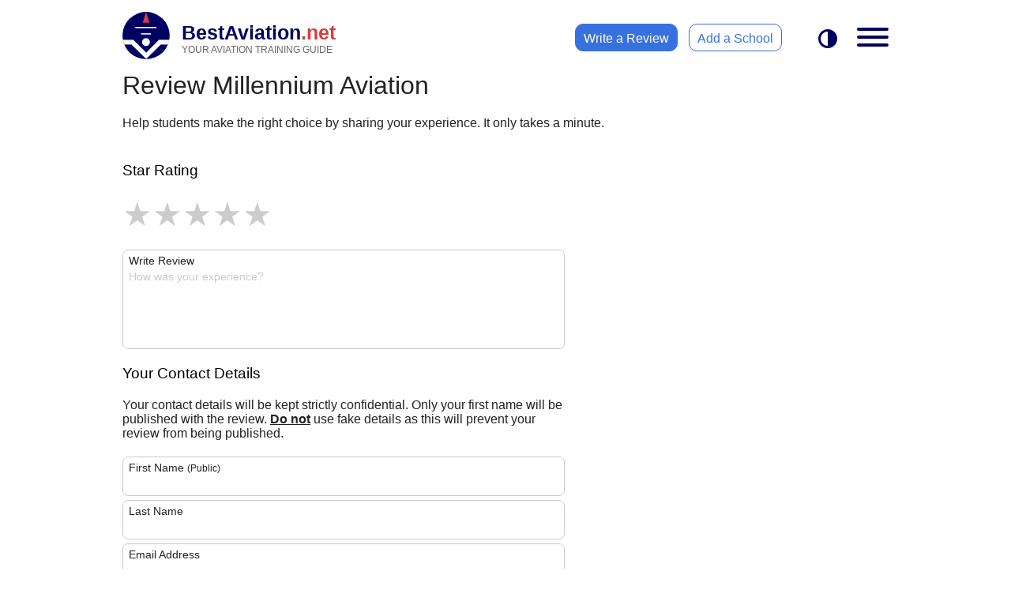

--- FILE ---
content_type: text/html; charset=UTF-8
request_url: https://www.bestaviation.net/reviews/?s=millennium_aviation
body_size: 9974
content:
<!DOCTYPE html>
<html lang="en">
<head>
    <meta charset="UTF-8">
    <meta http-equiv="X-UA-Compatible" content="IE=edge">
    <meta name="viewport" content="width=device-width, initial-scale=1.0">
    <title>Review Millennium Aviation</title>
    <meta name="description" content="Help students make the right choice by writing an aviation school review">
    <meta name="robots" content="index,follow">
        <link rel="icon" href="https://www.bestaviation.net/static/img/favicons/favicon.ico">
        <link rel="icon" type="image/png" sizes="32x32" href="https://www.bestaviation.net/static/img/favicons/android-chrome-32x32.png">
        <link rel="icon" type="image/png" sizes="192x192" href="https://www.bestaviation.net/static/img/favicons/android-chrome-192x192.png">
        <link rel="icon" type="image/png" sizes="512x512" href="https://www.bestaviation.net/static/img/favicons/android-chrome-512x512.png">
        <link rel="apple-touch-icon" href="https://www.bestaviation.net/static/img/favicons/apple-touch-icon.png">
        <style>
    @font-face { 
    font-family: 'icomoon';
    src: url('https://www.bestaviation.net/static/fonts/icomoon-03/fonts/icomoon.woff2?c9hoof') format('woff2');
    font-weight: normal;
    font-style: normal;
    font-display: block;
}
  
[class^="icon-"], [class*=" icon-"] {
    /* use !important to prevent issues with browser extensions that change fonts */
    font-family: 'icomoon' !important;
    font-style: normal;
    font-weight: normal;
    font-variant: normal;
    text-transform: none;
    line-height: 1;
  
    /* Better Font Rendering =========== */
    -webkit-font-smoothing: antialiased;
    -moz-osx-font-smoothing: grayscale;
}

.icon-menu {
    display: inline-block;
    width: 1em;
    height: 1em;
}

.icon-menu__top-menu {
    margin-right: 15px;
    vertical-align: middle;
    width: 35px;
    height: 35px;
    
}

.icon-gradient-blue { fill: url(#icon-gradient-blue); }
.icon-gradient-green { fill: url(#icon-gradient-green); }
.icon-gradient-purple { fill: url(#icon-gradient-purple); }

:root {
    --header-height: 65px;

    --color-bg-white: #ffffff;
    --color-bg-grey: #f5f5f5;
    --color-bg-warning: #FEE;
    --color-bg-lightgrey: #f8f8f8;
    --color-bg-footer: #000062;

    --color-heading: #000;
    --color-text: #222222;
    --color-text-grey:#666;
    --color-text-lightgrey:#ccc;
    --color-text-warning: #A66;
    --color-text-footer: #fff;
    --color-logo: #000062;
    --color-dot-net:#d83d3d;
    --color-slogan-text: #666;
    --color-link: #3771DF;
    --color-link-hover: #3750df;

    --border-color: #ccc;
    --border-radius: 10px;

    --transition: 0.3s;

}

* {
    box-sizing: border-box;
}

header,main,aside,nav,section,footer {display: block;}

body {
    padding: 0; margin: 0;
    font-family: Helvetica,Arial,sans-serif;

}

body.dark-mode {

   
    --color-bg-white: #0f0f0f;
    --color-heading: #fff;
    --color-text: #ececec;

    --color-bg-grey: #333;
    --color-bg-lightgrey: #333;

    --color-logo: #3771DF;

    --color-bg-footer: #101010;


    background: #0f0f0f;
}

body.no-scroll {
    overflow: hidden;
}

header.main {
    height: var(--header-height);
    background: var(--color-bg-white);
}

header.sticky {
    position: fixed;
    top:0; left: 0; right: 0;
    z-index: 1000;
}

.sticky-top-offset {
    margin-top: var(--header-height);

}

.top-link {
    position:relative; margin:10px; padding:0; 
    display:inline-block;
}
.top-logo {
    position:absolute; top:0; left:0; display:block;  
    width:45px; height:45px; 
}
#top-logo-background {
    fill: var(--color-logo);
}
.top-text {
    display:inline-block; margin:5px 0 0 55px; 
    color:var(--color-logo); 
    font-size:22px; font-weight: bold;
}
.top-dot-net {color:var(--color-dot-net);}
.top-slogan {
    display:block; color: var(--color-slogan-text); 
    font-size: 10.8px; 
    font-weight: normal;
}

.top-menu__links-wrapper {  display: none; }

.top-menu__darktoggle {
    position: absolute;
    top: 12px; right: 75px;
    height: 55px;
    padding: 0 10px;
    line-height: 55px;
    font-size: 24px;
    color: var(--color-logo);
}

nav.top-menu label[for="top-menu-checkbox"] {
    position: absolute;
    top: 10px; right: 0;
}

nav.top-menu #top-menu-checkbox {
    display: none;
}
nav.top-menu .top-menu__menu {
    position: absolute;
    top: var(--header-height);
    left: 100vw;
    width: 100vw;
    height: calc(100vh - var(--header-height));
    padding-bottom: 100px;
    transition: 0.3s;
    background: var(--color-bg-white);
    overflow-x: hidden;
    overflow-y: scroll !important;
    
}

nav.top-menu input:checked ~ .top-menu__menu {
    left:0;
    transition:var(--transition);
}
@media (min-width:500px) {
    nav.top-menu .top-menu__menu {
        width: 400px;
        border: 1px solid var(--border-color);
        border-width: 1px 0 0 1px;
        border-radius: var(--border-radius) 0 0 0;
    }
    nav.top-menu input:checked ~ .top-menu__menu {
        left: calc(100vw - 400px);
    }
}

.top-menu__menu__search {
    margin: 40px 20px;
}
.top-menu__menu__search input {
    position: relative;
    display: block;
    width: 100%;
    padding: 0 20px 0 40px;
    font-size: 16px;
    line-height: 40px;

}

.top-menu__menu__search input::placeholder {
    color: var(--color-text-grey);
}
.top-menu__menu__search 
.input-container {
    position: relative;
    background:var(--color-bg-grey);
    border: 2px solid transparent;
    border-radius: 35px;
}
.input-container__before {
    position: absolute;
    top:0; left:10px; bottom:0;
    width: 30px;
    font-size: 20px;
    line-height: 40px;
    border-radius: 0 35px 35px 0;
}
.input-container:focus-within {
    border: 2px solid var(--color-link);
}
.top-menu__menu__result a {
    display: block;
    margin: 15px 0;
    padding: 0 20px;
    color: var(--color-text);
}
.top-menu__menu__result a strong { color: var(--color-link);}

.top-menu__menu__links {
    margin: 20px;
    padding: 0;
    list-style: none;
}
.top-menu__menu__links a {
    display: block;
    margin-bottom: 5px;
    height: 50px;
    line-height: 50px;
    text-decoration: none;
    color: var(--color-text);
    font-size: 20px;
}
.top-menu__menu__links a:hover {
    color: var(--color-link);
}

.top-menu__menu__links a i {
    display: inline-block;
    margin-right: 20px;
    width: 50px; height: 50px;
    vertical-align: middle;
    font-size: 40px;

}

.top-menu__menu_review {
    display: block;
    position: relative;
    width: 200px; height: 40px; line-height: 40px;
    padding-left: 25px;
    margin: 0 auto 25px auto;
    color: #fff;
    background: var(--color-dot-net);
    border: 1px solid var(--color-dot-net);
    border-radius: 30px;
}

.top-menu__menu_review i {
    position: absolute;
    right: 10px; top: 11px;
    font-size: 1.2em;

}

.top-menu__menu_review:hover {
    color: #f5f5f5;
}


.hamburger {
    padding: 15px 15px;
    display: inline-block;
    cursor: pointer;
    transition-property: opacity, filter;
    transition-duration: 0.15s;
    transition-timing-function: linear;
    font: inherit;
    color: inherit;
    text-transform: none;
    background-color: transparent;
    border: 0;
    margin: 0;
    overflow: visible; }

    .hamburger.is-active .hamburger-inner,
    .hamburger.is-active .hamburger-inner::before,
    .hamburger.is-active .hamburger-inner::after {
      background-color: var(--color-logo); }
  
    .hamburger-box {
        width: 40px;
        height: 24px;
        display: inline-block;
        position: relative; }
    
    .hamburger-inner {
        display: block;
        top: 50%;
        margin-top: -2px; }
        .hamburger-inner, .hamburger-inner::before, .hamburger-inner::after {
        width: 40px;
        height: 4px;
        background-color: var(--color-logo);
        border-radius: 4px;
        position: absolute;
        transition-property: transform;
        transition-duration: 0.15s;
        transition-timing-function: ease; }
        .hamburger-inner::before, .hamburger-inner::after {
        content: "";
        display: block; }
        .hamburger-inner::before {
        top: -10px; }
        .hamburger-inner::after {
        bottom: -10px; }
    
    .hamburger--emphatic { overflow: hidden; }
    .hamburger--emphatic .hamburger-inner {
        transition: background-color 0.125s 0.175s ease-in; }
        .hamburger--emphatic .hamburger-inner::before {
        left: 0;
        transition: transform 0.125s cubic-bezier(0.6, 0.04, 0.98, 0.335), top 0.05s 0.125s linear, left 0.125s 0.175s ease-in; }
        .hamburger--emphatic .hamburger-inner::after {
        top: 10px;
        right: 0;
        transition: transform 0.125s cubic-bezier(0.6, 0.04, 0.98, 0.335), top 0.05s 0.125s linear, right 0.125s 0.175s ease-in; }
        .hamburger--emphatic.is-active .hamburger-inner {
        transition-delay: 0s;
        transition-timing-function: ease-out;
        background-color: transparent !important; }
        .hamburger--emphatic.is-active .hamburger-inner::before {
        left: -80px;
        top: -80px;
        transform: translate3d(80px, 80px, 0) rotate(45deg);
        transition: left 0.125s ease-out, top 0.05s 0.125s linear, transform 0.125s 0.175s cubic-bezier(0.075, 0.82, 0.165, 1); }
        .hamburger--emphatic.is-active .hamburger-inner::after {
        right: -80px;
        top: -80px;
        transform: translate3d(-80px, 80px, 0) rotate(-45deg);
        transition: right 0.125s ease-out, top 0.05s 0.125s linear, transform 0.125s 0.175s cubic-bezier(0.075, 0.82, 0.165, 1); }
    
@media (min-width:700px) and (min-height:500px) {
    :root {
        --header-height: 90px;
    } 

    .top-link { margin:15px 20px; }
    .top-logo { width:60px; height:60px;}
    .top-text { margin:12px 0 0 75px; font-size:25px; }
    .top-dot-net {color:var(--color-dot-net);}
    .top-slogan { font-size: 12.2px;}
    .top-menu__darktoggle { top: 23px; }
    nav.top-menu label[for="top-menu-checkbox"] { top: 20px; right:5px; }

    .top-menu__links-wrapper {
        display: block;
        position: absolute;
        top: 30px; right: 155px;
    }
    
    .top-menu__links-wrapper a {
        display: inline-block;
        height: 35px; line-height: 35px;
        padding: 0 10px;
        border: 1px solid var(--color-link);
        border-radius: var(--border-radius);
        transition: var(--transition);
    }

    .top-menu__links-wrapper a:first-child {
        margin-right: 10px;
        background: var(--color-link);
        color: #fff;
        border: 1px solid var(--color-link);
    }
    .top-menu__links-wrapper a:first-child:hover {
        background: var(--color-bg-white);
        color: var(--color-link);
    }
} 

/* END: HEADER SECTION */

/* Global Classes */
.txt-center {text-align: center;}
.txt-right {text-align: right;}
.hide {display: none !important;}

h1, h2 {margin:30px 20px 20px 20px;}

h3, h4, h5, p {margin:20px;}

h1, h2, h3, h4, h5 {font-weight: normal;}

a {
    color: var(--color-link); 
    text-decoration: none;
    transition: var(--transition);
}
a:hover {color: var(--color-link-hover); transition: var(--transition);}

input, select, textarea, button {
    outline: none;
    appearance: none;
    background: none;
    border:0;
}

button {
    cursor: pointer;
    transition: var(--transition);
}


main.main {
    min-height: calc(100vh - var(--header-height));
    color: var(--color-text);
    border: 0 solid transparent;
}
.breadcrumb-wrapper {
    position: relative;
    margin:10px 0 0 0;
    padding-left: 10px;
    font-size: 0.8em;
}
.breadcrumb-wrapper:after {
    position: absolute; right: 0; top: 0; bottom: 0;
    display: block; width: 40px;
    content: ' ';
    background: linear-gradient(to right,transparent, var(--color-bg-white));
}
.breadcrumb {
    margin:0;
    list-style: none;
    padding: 0;
    color: var(--color-text-grey);
    white-space: nowrap;
    overflow: scroll;
    -ms-overflow-style: none;  /* IE and Edge */
    scrollbar-width: none;  
}
.breadcrumb::-webkit-scrollbar {
    display: none;
  }

.breadcrumb li { display: inline-block; }
.breadcrumb a {color: var(--color-text-grey);}
.breadcrumb a:hover {text-decoration: underline;}


/* GOOGLE ADS */
ins.adsbygoogle,
ins.adsbygoogle__side,
ins.adsbygoogle__banner,
ins.adsbygoogle__full-width {
    display: block;
    position: relative;
    text-decoration: none;
    overflow: hidden;
}
ins.adsbygoogle,
ins.adsbygoogle__side,
ins.adsbygoogle__full-width {
    height: 250px;
}
ins.adsbygoogle_list {
    height: 250px;
    width: 100%;
}

ins.adsbygoogle__banner {
    margin: 20px auto;
    width: 320px; height: 50px;
}
/* END: GOOGLE ADS */

footer.main {
    margin: 0;
    padding-top:20px;
    background:var(--color-bg-footer);
    color:var(--color-text-footer);
}
footer.main h3 { margin: 20px;}
footer.main a {
    display: inline-block;
    margin:0 20px;
    padding:0 10px;
    height:45px; line-height: 45px;
    color: var(--color-text-footer);
}

footer.main div.flex div {
    min-width: 200px;
}
@media (min-width:605px) {
    footer.main div.flex {
        display: flex; 
    flex-wrap: wrap;
    justify-content: space-evenly;
    }
}

footer.main p {margin: 20px 20px 0 20px; font-size: 12px;}

.wrapper {
    position: relative;
}

@media (min-width:800px) {
    ins.adsbygoogle {border-radius: var(--border-radius);}
    ins.adsbygoogle__banner { margin: 40px auto; width: 728px; height: 90px;}
    ins.adsbygoogle__side { width:300px; height: 250px;}
}

@media (min-width:1010px) {
    .wrapper {
        margin-left: auto;
        margin-right: auto;
        max-width:1010px; 
    }
    nav.top-menu .top-menu__menu {
        display: none;
        top: var(--header-height);
        left: auto; right: 0;
        opacity: 0;
        height: auto; overflow: scroll;
        max-height: calc(95vh - var(--header-height));
        padding-bottom: 0;
        border: 1px solid var(--border-color);
        border-radius: var(--border-radius);
    }
    nav.top-menu input:checked ~ .top-menu__menu {
        display: block;
        left: auto;
        animation: opacity-in 0.5s forwards;
    }
    ins.adsbygoogle__full-width { 
        max-width: 970px;
        margin:20px 0 20px 20px;
    }
}

/* Hide unfilled adsense */
ins.adsbygoogle[data-ad-status="unfilled"] { display: none !important;} 

/* Global Animations */
@keyframes opacity-in {
    from {opacity: 0;}
    to {opacity: 1;}
  }

/* ICOMOON Icons */
.icon-x-twitter:before {content: "\e900";}.icon-phone:before{content:"\e902"}.icon-angle-arrow-down:before{content:"\e903"}.icon-envelope:before{content:"\e904"}.icon-love:before{content:"\e905"}.icon-search:before{content:"\e906"}.icon-aeroplane:before{content:"\e907"}.icon-diploma-and-graduate-cap:before{content:"\e908"}.icon-flight-attendant:before{content:"\e909"}.icon-helicopter:before{content:"\e90a"}.icon-maintenance:before{content:"\e90b"}.icon-pilot-hat:before{content:"\e90c"}.icon-radar:before{content:"\e90d"}.icon-ticket:before{content:"\e90e"}.icon-office:before{content:"\e90f"}.icon-location:before{content:"\e947"}.icon-compass:before{content:"\e949"}.icon-map2:before{content:"\e94c"}.icon-equalizer:before{content:"\e992"}.icon-list2:before{content:"\e9bb"}.icon-sphere:before{content:"\e9c9"}.icon-contrast:before{content:"\e9d5"}.icon-info:before{content:"\ea0c"}.icon-checkmark:before{content:"\ea10"}.icon-checkmark2:before{content:"\ea11"}.icon-arrow-right2:before{content:"\ea3c"}.icon-arrow-left2:before{content:"\ea40"}.icon-share:before{content:"\ea7d"}.icon-share2:before{content:"\ea82"}.icon-facebook:before{content:"\ea90"}.icon-instagram:before{content:"\ea92"}.icon-whatsapp:before{content:"\ea93"}.icon-twitter:before{content:"\ea96"}.icon-reddit:before{content:"\eac6"}.icon-linkedin2:before{content:"\eaca"}
.reviews-form {
    --sp-form-border-radius: 7px;
    max-width: 600px; 
    margin-top: 40px;
    margin-bottom: 80px;
}

.reviews-form h3 {color: var(--color-heading);}
.star-rating {
    margin: 0 20px 20px 20px;
    display: flex;
    flex-direction: row-reverse;
    justify-content: flex-end;
  }

.radio-input {
    position: fixed;
    opacity: 0;
    pointer-events: none;
  }
  
  .radio-label {
    cursor: pointer;
    font-size: 0;
    color: var(--color-text-lightgrey);
    transition: color 0.3s ease-in-out;
  }
  
  .radio-label:before {
    content: "★";
    display: inline-block;
    font-size: 42px;
  }

  .radio-input:checked ~ .radio-label {
    color: var(--color-dot-net);
  }
  
  .radio-label:hover,
  .radio-label:hover ~ .radio-label {
    color: var(--color-dot-net);
  }
  
  .radio-input:checked + .radio-label:hover,
  .radio-input:checked + .radio-label:hover ~ .radio-label,
  .radio-input:checked ~ .radio-label:hover,
  .radio-input:checked ~ .radio-label:hover ~ .radio-label,
  .radio-label:hover ~ .radio-input:checked ~ .radio-label {
    color: var(--color-dot-net);
  }

  .sp-form__fields {
    position: relative;
    margin:5px 20px;
    border: 1px solid var(--border-color);
    border-radius: var(--sp-form-border-radius);
}
.sp-form__fields:focus-within {
    border-color: var(--color-link);
}
.sp-form__fields:focus-within label {
    color: var(--color-link);
}
.sp-form__fields label {
    position: absolute; top:0; left: 7px;
    padding-top: 5px;
    display:block;
    font-size: 14px;

    color: var(--color-text);
    background: var(--color-bg-white);
}
.sp-form__fields i {
    position: absolute;
    right: 7px; top: 17px;
    color: var(--color-text-grey);
}
.sp-form__fields input,
.sp-form__fields select,
.sp-form__fields textarea
 {
    width: 100%;
    margin: 0;
    padding: 25px 7px 5px 7px;
    font-size: 16px; font-weight: bold;
    color: var(--color-text);
    border-radius: var(--sp-form-border-radius);
}

.sp-form__fields textarea {
    height: 120px;
    font-family: inherit;
    
}
.sp-form__fields textarea::placeholder {
    font-size: 14px; font-weight: normal;
    color: var(--color-text-lightgrey);
}

.sp-form__checkbox {
    position: relative;
    cursor: pointer;
    display: inline-block;
    vertical-align: middle;
    width: 20px; height: 20px;
    border: 1px solid var(--border-color);
    border-radius: 5px;
}

.sp-form__checkbox:checked:before {
    position: absolute; top:1px; left: 2px;
    content: '✔';
    font-size: 14px;
    color: var(--color-link);
    transition: 0.3s;
}

.review-agreement {
    position: relative;
    padding-left: 35px;
    font-size: 12px;
}

.review-agreement input {
    position: absolute;
    top: 0; left: 0;
}

.sp-form__button {
    margin: 10px 20px;
}
.sp-form__button button {
    display: block;
    margin-top:20px;
    width: 100%;
    height: 45px;
    font-size: 18px;
    color: #fff;
    background: var(--color-link);
    border-radius: 35px;
}

.sp-form__button button span:last-child {display: none;}

.sp-form__button button.active span:first-child {display: none;}
.sp-form__button button.active span:last-child {display: inline;}

.form-error {text-align:center; color: var(--color-dot-net);}

.review-thank-you-img {
 display: block;
 margin: 35px 20px;   
 max-width: 600px;
}

.dot-collision {
    display: inline-block;
    position: relative;
    margin-left: 7px;
    width: 3px;
    height: 3px;
    border-radius: 5px;
    background-color: #fff;
    color: #fff;
  }
  .dot-collision::before, .dot-collision::after {
    content: "";
    display: inline-block;
    position: absolute;
    top: 0;
  }
  .dot-collision::before {
    left: -5px;
    width: 3px;
    height: 3px;
    border-radius: 5px;
    background-color: #fff;
    color: #fff;
    animation: dot-collision-before 2s infinite ease-in;
  }
  .dot-collision::after {
    left: 5px;
    width: 3px;
    height: 3px;
    border-radius: 5px;
    background-color: #fff;
    color: #fff;
    animation: dot-collision-after 2s infinite ease-in;
    animation-delay: 1s;
  }
  
  @keyframes dot-collision-before {
    0%, 50%, 75%, 100% {
      transform: translateX(0);
    }
    25% {
      transform: translateX(-5px);
    }
  }
  @keyframes dot-collision-after {
    0%, 50%, 75%, 100% {
      transform: translateX(0);
    }
    25% {
      transform: translateX(5px);
    }
  }

  .dot-falling-container {
    margin: 20px;
  }

  .dot-falling {
    position: relative;
    left: -9999px;
    width: 10px;
    height: 10px;
    border-radius: 5px;
    background-color: var(--color-text-grey);
    color: var(--color-text-grey);
    box-shadow: 9999px 0 0 0 var(--color-text-grey);
    animation: dot-falling 1s infinite linear;
    animation-delay: 0.1s;
  }
  .dot-falling::before, .dot-falling::after {
    content: "";
    display: inline-block;
    position: absolute;
    top: 0;
  }
  .dot-falling::before {
    width: 10px;
    height: 10px;
    border-radius: 5px;
    background-color: var(--color-text-grey);
    color: var(--color-text-grey);
    animation: dot-falling-before 1s infinite linear;
    animation-delay: 0s;
  }
  .dot-falling::after {
    width: 10px;
    height: 10px;
    border-radius: 5px;
    background-color: var(--color-text-grey);
    color: var(--color-text-grey);
    animation: dot-falling-after 1s infinite linear;
    animation-delay: 0.2s;
  }
  
  @keyframes dot-falling {
    0% {
      box-shadow: 9999px -15px 0 0 rgba(152, 128, 255, 0);
    }
    25%, 50%, 75% {
      box-shadow: 9999px 0 0 0 var(--color-text-grey);
    }
    100% {
      box-shadow: 9999px 15px 0 0 rgba(152, 128, 255, 0);
    }
  }
  @keyframes dot-falling-before {
    0% {
      box-shadow: 9984px -15px 0 0 rgba(152, 128, 255, 0);
    }
    25%, 50%, 75% {
      box-shadow: 9984px 0 0 0 var(--color-text-grey);
    }
    100% {
      box-shadow: 9984px 15px 0 0 rgba(152, 128, 255, 0);
    }
  }
  @keyframes dot-falling-after {
    0% {
      box-shadow: 10014px -15px 0 0 rgba(152, 128, 255, 0);
    }
    25%, 50%, 75% {
      box-shadow: 10014px 0 0 0 var(--color-text-grey);
    }
    100% {
      box-shadow: 10014px 15px 0 0 rgba(152, 128, 255, 0);
    }
  }    </style>
    <script async src="https://www.googletagmanager.com/gtag/js?id=G-T2QQQ690W5"></script>
                        <script>
                        window.dataLayer = window.dataLayer || [];
                        function gtag(){dataLayer.push(arguments);}
                        gtag('js', new Date());
                        gtag('config', 'G-T2QQQ690W5');
                        gtag('config', 'GTM-TXMBDZW2');
                        gtag('config', 'GTM-PGBRXB4J');
                        </script></head>
<body>
    <header class="main sticky">
    <div class="wrapper">
        <a href="https://www.bestaviation.net" title="Best Aviation Schools" class="top-link">
            <svg class="top-logo" viewBox="0 0 250 250" >
                <g id="Layer1" transform="matrix(1.6623,0,0,1.6667,-0.295463,-0.661901)">
                    <g transform="matrix(0.985364,0,0,0.813111,-34.2034,-16.0228)">
                        <ellipse id="top-logo-background" cx="111.105" cy="112.425" rx="76.009" ry="91.868" />
                    </g>
                    <g id="rounded" transform="matrix(1.0075,0,0,1,-0.0013527,0)">
                        <path d="M5.801,103.495L28.626,103.495L75.088,149.43L121.2,103.5L143.471,103.827C145.451,98.982 146.851,94.308 147.788,89.395L115.12,89.4L75.201,129.46L34.383,89.402L1.681,89.378C2.641,94.113 3.925,98.737 5.801,103.495Z" style="fill:white;stroke:white;stroke-width:0.6px;"/>
                    </g>
                    <g transform="matrix(1.4988,0,0,1.014,-47.002,-0.0048516)">
                        <path d="M81.598,0.734L88.776,34.327L74.419,34.327L81.598,0.734Z" style="fill:rgb(216,61,61);"/>
                    </g>
                    <g transform="matrix(1.1742,0,0,1.2099,-13.942,-21.464)">
                        <ellipse cx="75.709" cy="97.238" rx="10.649" ry="10.331" style="fill:white;"/>
                    </g>
                    <g transform="matrix(1,0,0,0.98241,0,0.84539)">
                        <rect x="41.095" y="48.064" width="67.026" height="4.072" style="fill:white;"/>
                    </g>
                    <g transform="matrix(0.99349,0,0,1,0.38721,0)">
                        <rect x="59.482" y="68.169" width="31.203" height="3.966" style="fill:white;"/>
                    </g>
                </g>
            </svg>
            <span class="top-text">BestAviation<span class="top-dot-net">.net</span>
                <span class="top-slogan">YOUR AVIATION TRAINING GUIDE</span>
            </span>
        </a>
        <nav class="top-menu" id="top-menu">
            <div class="top-menu__links-wrapper">
                <a href="https://www.bestaviation.net/reviews/" class="top-menu__links" title="Review an aviation school">Write a Review</a>
                <a href="https://www.bestaviation.net/school-manager/" class="top-menu__links" title="Add your aviation school">Add a School</a>
            </div>
            <button class="top-menu__darktoggle" id="toggle-darkmode" title="Turn On/Off Dark Mode">
                <i class="icon-contrast"></i>
            </button>
            <label class="hamburger hamburger--emphatic"
                    id="top-menu-hamburger"
                    for="top-menu-checkbox">
                <span class="hamburger-box">
                    <span class="hamburger-inner"></span>
                </span>
            </label>
            <input id="top-menu-checkbox" type="checkbox">
            <div class="top-menu__menu">
                <div class="top-menu__menu__search">
                    <div class="input-container">
                        <input type="search" id="top-menu-search" placeholder="Find school by name">
                        <span class="icon-search input-container__before"></span>
                    </div>
                    <div class="top-menu__menu__result" id="top-menu-results">
                        <!-- search result here -->
                    </div>
                </div>
                <ul class="top-menu__menu__links">
                    <li><a href="https://www.bestaviation.net/flight_school/" title="Find flight schools"><svg class="icon-menu icon-menu__top-menu icon-gradient-blue"><use xlink:href="https://www.bestaviation.net/static/img/menu-icons-1.svg#icon-airplane"></use></svg> Flight Schools</a></li>
                    <li><a href="https://www.bestaviation.net/helicopter_schools/" title="Find helicopter pilot schools"><svg class="icon-menu icon-menu__top-menu icon-gradient-green"><use xlink:href="https://www.bestaviation.net/static/img/menu-icons-1.svg#icon-helicopter"></use></svg> Helicopter Pilot Schools</a></li>
                    <li><a href="https://www.bestaviation.net/college/" title="Find aviation colleges and degree programs"><svg class="icon-menu icon-menu__top-menu icon-gradient-blue"><use xlink:href="https://www.bestaviation.net/static/img/menu-icons-1.svg#icon-college"></use></svg> Aviation Colleges</a></li>
                    <li><a href="https://www.bestaviation.net/aircraft_maintenance_schools/" title="Find aircraft mechanic schools"><svg class="icon-menu icon-menu__top-menu icon-gradient-purple"><use xlink:href="https://www.bestaviation.net/static/img/menu-icons-1.svg#icon-mechanic"></use></svg> A&P Mechanic Schools</a></li>
                    <li><a href="https://www.bestaviation.net/flight_attendant_school/" title="Find flight attendant courses"><svg class="icon-menu icon-menu__top-menu icon-gradient-blue"><use xlink:href="https://www.bestaviation.net/static/img/menu-icons-1.svg#icon-flight-attendant"></use></svg> Flight Attendant Schools</a></li>
                    <li><a href="https://www.bestaviation.net/aircraft_dispatcher_school/" title="Find aircraft dispatcher courses"><svg class="icon-menu icon-menu__top-menu icon-gradient-green"><use xlink:href="https://www.bestaviation.net/static/img/menu-icons-1.svg#icon-dispatcher"></use></svg> Aircraft Dispatcher Courses</a></li>
                    <li><a href="https://www.bestaviation.net/air_traffic_controller_schools/" title="Find air traffic controller schools"><svg class="icon-menu icon-menu__top-menu icon-gradient-purple"><use xlink:href="https://www.bestaviation.net/static/img/menu-icons-1.svg#icon-atc"></use></svg> Air Traffic Controller Schools</a></li>
                </ul>
                <a href="https://www.bestaviation.net/reviews/" class="top-menu__menu_review" title="Write a review" rel="nofollow">Write a Review <i class="icon-arrow-right2"></i></a>
            </div>
        </nav>
    </div> 
</header>    <main class="main wrapper sticky-top-offset">
        <div id="reviews-header">
            <h1>Review Millennium Aviation</h1>
            <p>Help students make the right choice by sharing your experience. It only takes a minute.</p>
        </div>


        <div class="hide">
            <h3>Which school would you like to review?</h3>
            <div class="sp-form__fields" style="border-radius:7px; max-width:400px;">
                <label>School Name</label>
                <input type="text" id="reviews-find-school" value="">
            </div>
            <div id="reviews-display-school"><!-- schools in here --></div>
        </div>


        <form 
            action="/ajax/ajax-reviews-post-review.php" 
            id="form-post-review"
            class="reviews-form " >
            <input type="hidden" name="id" value="2255">
            <input type="hidden" name="school" value="Millennium Aviation">
            <h3>Star Rating</h3>
            <div class="star-rating">
                <input class="radio-input" type="radio" id="star5" name="rating" value="5" />
                <label class="radio-label" class for="star5" title="5 stars">5 stars</label>

                <input class="radio-input" type="radio" id="star4" name="rating" value="4" />
                <label class="radio-label" for="star4" title="4 stars">4 stars</label>

                <input class="radio-input" type="radio" id="star3" name="rating" value="3" />
                <label class="radio-label" for="star3" title="3 stars">3 stars</label>

                <input class="radio-input" type="radio" id="star2" name="rating" value="2" />
                <label class="radio-label" for="star2" title="2 stars">2 stars</label>

                <input class="radio-input" type="radio" id="star1" name="rating" value="1" />
                <label class="radio-label" for="star1" title="1 star">1 star</label>
            </div>
            <div class="sp-form__fields">
                <label>Write Review</label>
                <textarea 
                    name="review"
                    data-req="yes"
                    style="resize: none;"
                    placeholder="How was your experience?"></textarea>
            </div>

            <h3>Your Contact Details</h3>
            <p>Your contact details will be kept strictly confidential. Only your first name will be published with the review. <u style="font-weight:bold;">Do not</u> use fake details as this will prevent your review from being published.</p>
            <div class="sp-form__fields"><label>First Name <small>(Public)</small></label><input type="text" name="fname" data-req="yes"></div>
            <div class="sp-form__fields"><label>Last Name</label><input type="text" name="lname" data-req="yes"></div>
            <div class="sp-form__fields"><label>Email Address</label><input type="email" name="email"></div>
            
            <p class="review-agreement">
                <input type="checkbox" class="sp-form__checkbox" name="terms"  data-req="yes" id="form-agree" value="yes"> 
                <label for="form-agree">I confirm this review is based on my own personal experience and that I alone am responsible for the comments made in this review. I accept that BestAviation.net, in its sole discretion, has the right to not publish this review or later remove it from the website for any reason.</label>
            </p>

            <div class="sp-form__button">
                <button id="form-button">
                    <span>Post Review</span>
                    <span>Posting Review <i class="dot-collision"></i></span>
                </button>
                <p class="form-error" id="form-error"></p>
            </div>
            
        </form>

        <div class="hide" id="reviews-thank-you" style="max-width:600px;">
            <h1>Check Your Inbox</h1>
            <img src="/static/img/check-inbox.svg" class="review-thank-you-img">
            <p>Thank you for reviewing Millennium Aviation.</p>
            <p>We have sent you an email with a link to verify your email address.</p>
            <p><strong>This is required for your review to be published</strong>.</p>
            <p>Your contact details are kept strictly confidential. We will never share them with any third parties, including the school you just reviewed.</p>
            <p>However, we do take our reviews seriously so <strong>please verify your email address to publish this review</strong>.</p>

        </div>



    </main> <footer class="main">
   <div class="wrapper flex">
         <div>
            <h3>About</h3>
            <a href="https://www.bestaviation.net/about/" title="Read our story">Our Story</a><br>
            <a href="https://www.bestaviation.net/contact/" title="Contact us">Get in Touch</a>
         </div>
         <div>
            <h3>School Owners</h3>
            <a href="https://www.bestaviation.net/school-manager/" title="List your aviation school">List Your School</a><br>
            <a href="https://www.bestaviation.net/school-manager/" title="Update a listed aviation school">Update Your School</a><br>
            <a href="https://www.bestaviation.net/contact/?=advertise" title="Enquire about advertising">Advertise</a>
         </div>
         <div>
            <h3>Connect</h3>
            <a href="https://www.facebook.com/bestaviation" title="Find us on Facebook" rel="nofollow" target="_blank"><i class="icon-facebook"></i> Facebook</a><br>
            <a href="https://x.com/bestaviationnet" title="Follow us on X (Twitter)" rel="nofollow" target="_blank"><i class="icon-x-twitter"></i> X <small>(Twitter)</small></a>
         </div>
   </div>
   <p class="txt-center">
      2002 - 2026 &copy; Best Aviation Schools<br>
      <a href="https://www.bestaviation.net/privacy/" title="Best Aviation Schools privacy policy">Privacy Policy</a>
   </p>
   <p class="txt-center">0.005</p>
   <svg style="margin:0; padding:0; width:0; height:0;">
      <defs>
         <linearGradient x1="0" y1="0" x2="100%" y2="100%" id="icon-gradient-blue">
                  <stop stop-color="#5558ff" offset="0"/>
                  <stop stop-color="#00c0ff" offset="1"/>
         </linearGradient>
         <linearGradient x1="0" y1="0" x2="100%" y2="100%" id="icon-gradient-green">
                  <stop stop-color="#00b59c" offset="0"/>
                  <stop stop-color="#9cffac" offset="1"/>
         </linearGradient>
         <linearGradient x1="0" y1="0" x2="100%" y2="100%" id="icon-gradient-purple">
                  <stop stop-color="#a93aff" offset="0"/>
                  <stop stop-color="#ff81ff" offset="1"/>
         </linearGradient>
      </defs>
   </svg>
</footer><script>const body = $tags('body')[0];

// Shared map settings
const markerRed = 'https://www.bestaviation.net/static/img/gmap-pin-v3.png';
const markerBlue = 'https://www.bestaviation.net/static/img/gmap-pin-v3-blue.png';
const mapStyleLight = '2c92c8b2b56676f';
const mapStyleDark = '6ef6b53c75cdb614';
let mapStyleInUse;

// Dark mode settings
checkDarkLightPreference();

(body.classList.contains('dark-mode'))
? mapStyleInUse = mapStyleDark
: mapStyleInUse = mapStyleLight;

$id('toggle-darkmode').addEventListener('click', function() {
    body.classList.toggle('dark-mode'); 
    storeDarkLightPreference();
});

// Close Top Menu
window.addEventListener('click', function() {
    $id('top-menu-checkbox').checked = false;
    $id('top-menu-hamburger').classList.remove('is-active');
});
$id('top-menu').addEventListener('click', function(ev) {
    ev.stopPropagation();
});

$id('top-menu-hamburger').addEventListener('click', function() {
    const isMobile = window.matchMedia("(max-width: 500px)");

    this.classList.toggle('is-active');
    (isMobile.matches) 
    ? body.classList.toggle('no-scroll')
    : body.classList.remove('no-scroll');  
});

function storeDarkLightPreference() {
    const expiryDate = new Date();
    const expireInDays = 1;
    let color;

    expiryDate.setTime( expiryDate.getTime() + (expireInDays*24*60*60*1000) );
    
    (body.classList.contains('dark-mode')) ? color = 'dark' : color = 'light';

    localStorage.setItem('color-scheme', JSON.stringify({color: color, expiration: expiryDate }))
}

function checkDarkLightPreference() {

    (localStorage.getItem('color-scheme')) ? setColorScheme() : detectColorPreference();
    
    function setColorScheme() {
        const colorScheme = JSON.parse(localStorage.getItem('color-scheme'));
        const expiry = new Date(colorScheme.expiration);
        const now = new Date();

        // If color scheme expired - remove instead of applying
        if (now.getTime() > expiry) 
        { 
            localStorage.removeItem('color-scheme'); 
            detectColorPreference();
            return; 
        }

        (colorScheme.color == 'dark') 
        ? body.classList.add('dark-mode')
        : body.classList.remove('dark-mode');
    }

    // Do not default to dark on first visit
    function detectColorPreference() {
        //    (window.matchMedia && window.matchMedia('(prefers-color-scheme: dark)').matches)
        //    ? body.classList.add('dark-mode')
        //    : ''; 
    }

}

// Detect Dark/Light change
//window.matchMedia('(prefers-color-scheme: dark)').onchange = function(ev) {
//    (ev.matches)
//    ? body.classList.add('dark-mode')
//    : body.classList.remove('dark-mode');
//};

/* Top Menu Search */
$id('top-menu-search').addEventListener('keyup', function() {
    (this.value.length > 3) ? pullSchools(this.value) : clearSchools();
});

function pullSchools(schoolName) {
    const fd = new FormData();
    fd.append('sch', schoolName);

    fetch('https://www.bestaviation.net/ajax/ajax-top-menu-search.php', {method: 'POST', body: fd })
    .then( (response) => response.json() )
    .then( (data) => {
        const obj = JSON.parse(data);
        let elements = '';
        
        for (const school of obj.schools) {
            elements += `<a href="https://www.bestaviation.net/school/${school.uri}/"><strong>${school.name}</strong><br>${school.city}, ${school.state}</a>`;
        }

        $id('top-menu-results').innerHTML = elements;

    })
    .catch( console.error);
}
function clearSchools() {
    $id('top-menu-results').innerHTML = '';
}
/* Form Related Functions */
function validateEmail(email) { 
    return email.match(/^[^\s@]+@[^\s@]+\.[^\s@]+$/) 
}
function doNothing() {
    //does exactly that ...
}

let mapLoaded = false;
function loadMap() {
    mapLoaded = true;
    const script = document.createElement('script');
    script.src = 'https://maps.googleapis.com/maps/api/js?key=AIzaSyBJR7qGZrz525Tof4s_wWxOZl62rt16wFA&loading=async&callback=initMap&v=weekly&libraries=marker';
    document.head.appendChild(script);
}

/* Shorthand functions */
function $id(el) { return document.getElementById(el); }
function $tags(el) { return document.getElementsByTagName(el);}
function $class(el) { return document.getElementsByClassName(el); }
function $name(el) { return document.getElementsByName(el); }
function $all(el) { return document.querySelectorAll(el); }
function $query(el) { return document.querySelector(el); }

$id('reviews-find-school').onkeyup = function() {
    const displaySchools = $id('reviews-display-school');

    (this.value.length >= 4)
    ? findSchools(this.value)
    : displaySchools.innerHTML = '<div class="dot-falling-container"><p class="dot-falling"></p></div>';

    function findSchools(schoolName) {
        const fd = new FormData();
        fd.append('sch', schoolName);

        fetch('/ajax/ajax-reviews-schools.php', {method: 'POST', body: fd })
        .then( (response) => response.json() )
        .then( (data) => {
            const obj = JSON.parse(data);
            let elements = '';
            let region = '';
            
            for (const school of obj.schools) {
                region = stateCountry(school.state, school.country);
                elements += `<p><a href="/reviews/?s=${school.uri}">${school.name}</a><br>${school.city}, ${region}</p>`;
            }

            displaySchools.innerHTML = elements;

            function stateCountry(state, country) {
                if (country === 'United States' || country === 'Canada') { return state; }
                return country;
            }
        })
        .catch( console.error);
    }  
}

const form = $id('form-post-review');
const button = $id('form-button');

form.onsubmit = function(event) {
    event.preventDefault();

    button.classList.add('active');
    button.disabled = true;

    $id('form-error').innerHTML = '';

    (ReviewFormValid()) ? ReviewFormPost() : ReviewFormShowError('All fields are required.');    
}

function ReviewFormValid() {
    const stars = form.querySelectorAll('.star-rating');
    const reqInputs = form.querySelectorAll('[data-req="yes"]');
    const reqEmail = form.querySelector('input[type="email"]');

    let valid = true;

    stars.forEach( star => {
        const checked = star.querySelectorAll('input:checked').length;
        (checked === 0) ? valid = false : '';
    });

    reqInputs.forEach ( input => {
        (input.value.length === 0) ? valid = false : '';
    });

    (!validateEmail(reqEmail.value)) ? valid = false : '';

    (!$id('form-agree').value === 'yes') ? valid = false : '';

    return valid;
}

function ReviewFormPost() {
    const FD = new FormData(form);

    fetch(form.action, { method: 'POST', body: FD })
    .then((response) => response.json())
    .then( (data) => {
        const reply = JSON.parse(data);
        (reply.status === 200) ? ReviewFormShowThanks() : ReviewFormShowError(reply.message);
    })
    .catch( (error) => { 
        console.log(error);
        ReviewFormShowError('An error occured. Please try again.'); })
}

function ReviewFormShowThanks() {
    window.scrollTo(0,0);
    $id('reviews-header').classList.add('hide');
    $id('form-post-review').classList.add('hide');
    $id('reviews-thank-you').classList.remove('hide');
}

function ReviewFormShowError(message) {
    button.classList.remove('active');
    button.disabled = false;
    $id('form-error').innerHTML = '<i class="icon-info"></i> ' + message;
}
</script>  </body>
</html>